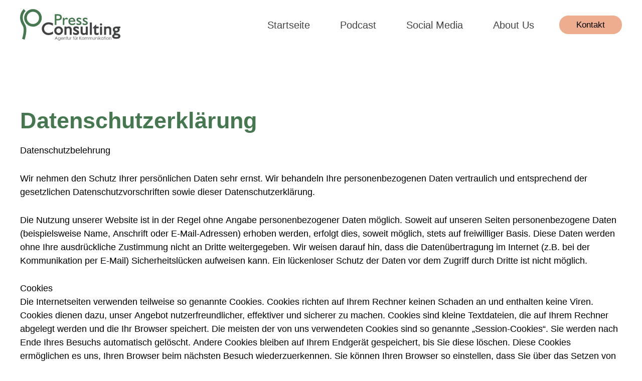

--- FILE ---
content_type: text/css
request_url: https://www.pressconsulting.de/wp-content/uploads/elementor/css/post-585.css?ver=1756721822
body_size: 1437
content:
.elementor-kit-585{--e-global-color-primary:#467850;--e-global-color-secondary:#54595F;--e-global-color-text:#000000;--e-global-color-accent:#467850;--e-global-color-42452432:#FFF;--e-global-typography-primary-font-family:"Give You Glory";--e-global-typography-primary-font-weight:800;--e-global-typography-secondary-font-family:"Give You Glory";--e-global-typography-secondary-font-weight:600;--e-global-typography-text-font-family:"Source Sans 3";--e-global-typography-text-font-size:18px;--e-global-typography-text-font-weight:400;--e-global-typography-text-line-height:1.5em;--e-global-typography-accent-font-family:"Source Sans 3";--e-global-typography-accent-font-weight:700;--e-global-typography-7181c58-font-family:"Source Sans 3";--e-global-typography-7181c58-font-size:3.4rem;--e-global-typography-7181c58-font-weight:600;}.elementor-kit-585 e-page-transition{background-color:#FFBC7D;}.elementor-section.elementor-section-boxed > .elementor-container{max-width:1220px;}.e-con{--container-max-width:1220px;}.elementor-widget:not(:last-child){margin-block-end:15px;}.elementor-element{--widgets-spacing:15px 15px;--widgets-spacing-row:15px;--widgets-spacing-column:15px;}{}h1.entry-title{display:var(--page-title-display);}@media(max-width:1024px){.elementor-section.elementor-section-boxed > .elementor-container{max-width:1024px;}.e-con{--container-max-width:1024px;}}@media(max-width:767px){.elementor-section.elementor-section-boxed > .elementor-container{max-width:767px;}.e-con{--container-max-width:767px;}}

--- FILE ---
content_type: text/css
request_url: https://www.pressconsulting.de/wp-content/uploads/elementor/css/post-45.css?ver=1756721824
body_size: 1943
content:
.elementor-45 .elementor-element.elementor-element-402dea0a > .elementor-container{max-width:1220px;}.elementor-45 .elementor-element.elementor-element-402dea0a{margin-top:0px;margin-bottom:0px;padding:100px 0px 100px 0px;}.elementor-widget-global .elementor-heading-title{font-family:var( --e-global-typography-primary-font-family ), Sans-serif;font-weight:var( --e-global-typography-primary-font-weight );color:var( --e-global-color-primary );}.elementor-45 .elementor-element.elementor-global-135{text-align:left;}.elementor-45 .elementor-element.elementor-global-135 .elementor-heading-title{font-size:45px;line-height:1.4em;color:#467850;}.elementor-widget-text-editor{font-family:var( --e-global-typography-text-font-family ), Sans-serif;font-size:var( --e-global-typography-text-font-size );font-weight:var( --e-global-typography-text-font-weight );line-height:var( --e-global-typography-text-line-height );color:var( --e-global-color-text );}.elementor-widget-text-editor.elementor-drop-cap-view-stacked .elementor-drop-cap{background-color:var( --e-global-color-primary );}.elementor-widget-text-editor.elementor-drop-cap-view-framed .elementor-drop-cap, .elementor-widget-text-editor.elementor-drop-cap-view-default .elementor-drop-cap{color:var( --e-global-color-primary );border-color:var( --e-global-color-primary );}.elementor-45 .elementor-element.elementor-element-3b04fc21{columns:1;text-align:left;}@media(max-width:1024px){.elementor-45 .elementor-element.elementor-element-402dea0a{padding:100px 25px 100px 25px;}.elementor-widget-text-editor{font-size:var( --e-global-typography-text-font-size );line-height:var( --e-global-typography-text-line-height );}}@media(max-width:767px){.elementor-45 .elementor-element.elementor-element-402dea0a{padding:50px 20px 50px 20px;}.elementor-45 .elementor-element.elementor-global-135 .elementor-heading-title{font-size:30px;}.elementor-widget-text-editor{font-size:var( --e-global-typography-text-font-size );line-height:var( --e-global-typography-text-line-height );}}

--- FILE ---
content_type: text/css
request_url: https://www.pressconsulting.de/wp-content/uploads/elementor/css/post-1079.css?ver=1756734776
body_size: 18411
content:
.elementor-1079 .elementor-element.elementor-element-6e6de136{--display:flex;--flex-direction:row;--container-widget-width:calc( ( 1 - var( --container-widget-flex-grow ) ) * 100% );--container-widget-height:100%;--container-widget-flex-grow:1;--container-widget-align-self:stretch;--flex-wrap-mobile:wrap;--align-items:stretch;--gap:5rem 5rem;--row-gap:5rem;--column-gap:5rem;--padding-top:2rem;--padding-bottom:0.5rem;--padding-left:0rem;--padding-right:0rem;}.elementor-1079 .elementor-element.elementor-element-6e6de136:not(.elementor-motion-effects-element-type-background), .elementor-1079 .elementor-element.elementor-element-6e6de136 > .elementor-motion-effects-container > .elementor-motion-effects-layer{background-color:#FFFFFF;}.elementor-1079 .elementor-element.elementor-element-19dc3234{--display:flex;--flex-direction:column;--container-widget-width:100%;--container-widget-height:initial;--container-widget-flex-grow:0;--container-widget-align-self:initial;--flex-wrap-mobile:wrap;--gap:50px 50px;--row-gap:50px;--column-gap:50px;--padding-top:0%;--padding-bottom:0%;--padding-left:0%;--padding-right:0%;}.elementor-1079 .elementor-element.elementor-element-19dc3234.e-con{--flex-grow:0;--flex-shrink:0;}.elementor-widget-theme-site-logo .widget-image-caption{color:var( --e-global-color-text );font-family:var( --e-global-typography-text-font-family ), Sans-serif;font-size:var( --e-global-typography-text-font-size );font-weight:var( --e-global-typography-text-font-weight );line-height:var( --e-global-typography-text-line-height );}.elementor-1079 .elementor-element.elementor-element-0a9f31d{text-align:left;}.elementor-1079 .elementor-element.elementor-element-0a9f31d img{width:100%;max-width:80%;height:100%;}.elementor-1079 .elementor-element.elementor-element-4048258e{--display:flex;--flex-direction:column;--container-widget-width:100%;--container-widget-height:initial;--container-widget-flex-grow:0;--container-widget-align-self:initial;--flex-wrap-mobile:wrap;--gap:20px 20px;--row-gap:20px;--column-gap:20px;--padding-top:0px;--padding-bottom:0px;--padding-left:0px;--padding-right:0px;}.elementor-widget-heading .elementor-heading-title{font-family:var( --e-global-typography-primary-font-family ), Sans-serif;font-weight:var( --e-global-typography-primary-font-weight );color:var( --e-global-color-primary );}.elementor-1079 .elementor-element.elementor-element-38a3ec99 .elementor-heading-title{font-family:"Source Sans 3", Sans-serif;font-size:1.5rem;font-weight:700;color:var( --e-global-color-text );}.elementor-widget-icon-list .elementor-icon-list-item:not(:last-child):after{border-color:var( --e-global-color-text );}.elementor-widget-icon-list .elementor-icon-list-icon i{color:var( --e-global-color-primary );}.elementor-widget-icon-list .elementor-icon-list-icon svg{fill:var( --e-global-color-primary );}.elementor-widget-icon-list .elementor-icon-list-item > .elementor-icon-list-text, .elementor-widget-icon-list .elementor-icon-list-item > a{font-family:var( --e-global-typography-text-font-family ), Sans-serif;font-size:var( --e-global-typography-text-font-size );font-weight:var( --e-global-typography-text-font-weight );line-height:var( --e-global-typography-text-line-height );}.elementor-widget-icon-list .elementor-icon-list-text{color:var( --e-global-color-secondary );}.elementor-1079 .elementor-element.elementor-element-69bc8048 .elementor-icon-list-items:not(.elementor-inline-items) .elementor-icon-list-item:not(:last-child){padding-block-end:calc(5px/2);}.elementor-1079 .elementor-element.elementor-element-69bc8048 .elementor-icon-list-items:not(.elementor-inline-items) .elementor-icon-list-item:not(:first-child){margin-block-start:calc(5px/2);}.elementor-1079 .elementor-element.elementor-element-69bc8048 .elementor-icon-list-items.elementor-inline-items .elementor-icon-list-item{margin-inline:calc(5px/2);}.elementor-1079 .elementor-element.elementor-element-69bc8048 .elementor-icon-list-items.elementor-inline-items{margin-inline:calc(-5px/2);}.elementor-1079 .elementor-element.elementor-element-69bc8048 .elementor-icon-list-items.elementor-inline-items .elementor-icon-list-item:after{inset-inline-end:calc(-5px/2);}.elementor-1079 .elementor-element.elementor-element-69bc8048 .elementor-icon-list-icon i{color:var( --e-global-color-text );transition:color 0.3s;}.elementor-1079 .elementor-element.elementor-element-69bc8048 .elementor-icon-list-icon svg{fill:var( --e-global-color-text );transition:fill 0.3s;}.elementor-1079 .elementor-element.elementor-element-69bc8048{--e-icon-list-icon-size:14px;--icon-vertical-offset:0px;}.elementor-1079 .elementor-element.elementor-element-69bc8048 .elementor-icon-list-item > .elementor-icon-list-text, .elementor-1079 .elementor-element.elementor-element-69bc8048 .elementor-icon-list-item > a{font-family:"Source Sans 3", Sans-serif;font-weight:600;}.elementor-1079 .elementor-element.elementor-element-69bc8048 .elementor-icon-list-text{color:var( --e-global-color-text );transition:color 0.3s;}.elementor-1079 .elementor-element.elementor-element-69bc8048 .elementor-icon-list-item:hover .elementor-icon-list-text{color:var( --e-global-color-primary );}.elementor-1079 .elementor-element.elementor-element-2c799f11{--display:flex;--flex-direction:column;--container-widget-width:100%;--container-widget-height:initial;--container-widget-flex-grow:0;--container-widget-align-self:initial;--flex-wrap-mobile:wrap;--gap:20px 20px;--row-gap:20px;--column-gap:20px;--padding-top:0px;--padding-bottom:0px;--padding-left:0px;--padding-right:0px;}.elementor-1079 .elementor-element.elementor-element-2c799f11.e-con{--flex-grow:0;--flex-shrink:0;}.elementor-1079 .elementor-element.elementor-element-3b5a8db8 .elementor-heading-title{font-family:"Source Sans 3", Sans-serif;font-size:1.5rem;font-weight:700;color:var( --e-global-color-text );}.elementor-widget-text-editor{font-family:var( --e-global-typography-text-font-family ), Sans-serif;font-size:var( --e-global-typography-text-font-size );font-weight:var( --e-global-typography-text-font-weight );line-height:var( --e-global-typography-text-line-height );color:var( --e-global-color-text );}.elementor-widget-text-editor.elementor-drop-cap-view-stacked .elementor-drop-cap{background-color:var( --e-global-color-primary );}.elementor-widget-text-editor.elementor-drop-cap-view-framed .elementor-drop-cap, .elementor-widget-text-editor.elementor-drop-cap-view-default .elementor-drop-cap{color:var( --e-global-color-primary );border-color:var( --e-global-color-primary );}.elementor-1079 .elementor-element.elementor-element-b09da77{font-family:"Source Sans 3", Sans-serif;font-weight:500;line-height:1.4em;}.elementor-widget-button .elementor-button{background-color:var( --e-global-color-accent );font-family:var( --e-global-typography-accent-font-family ), Sans-serif;font-weight:var( --e-global-typography-accent-font-weight );}.elementor-1079 .elementor-element.elementor-element-b5895a3 .elementor-button{background-color:var( --e-global-color-astglobalcolor6 );font-family:"Source Sans 3", Sans-serif;font-weight:500;fill:var( --e-global-color-text );color:var( --e-global-color-text );border-radius:15px 15px 15px 15px;}.elementor-1079 .elementor-element.elementor-element-6725a4f6{--display:flex;--min-height:45px;--flex-direction:column;--container-widget-width:calc( ( 1 - var( --container-widget-flex-grow ) ) * 100% );--container-widget-height:initial;--container-widget-flex-grow:0;--container-widget-align-self:initial;--flex-wrap-mobile:wrap;--justify-content:center;--align-items:stretch;--gap:0px 0px;--row-gap:0px;--column-gap:0px;--padding-top:0%;--padding-bottom:0%;--padding-left:0%;--padding-right:0%;}.elementor-widget-divider{--divider-color:var( --e-global-color-secondary );}.elementor-widget-divider .elementor-divider__text{color:var( --e-global-color-secondary );font-family:var( --e-global-typography-secondary-font-family ), Sans-serif;font-weight:var( --e-global-typography-secondary-font-weight );}.elementor-widget-divider.elementor-view-stacked .elementor-icon{background-color:var( --e-global-color-secondary );}.elementor-widget-divider.elementor-view-framed .elementor-icon, .elementor-widget-divider.elementor-view-default .elementor-icon{color:var( --e-global-color-secondary );border-color:var( --e-global-color-secondary );}.elementor-widget-divider.elementor-view-framed .elementor-icon, .elementor-widget-divider.elementor-view-default .elementor-icon svg{fill:var( --e-global-color-secondary );}.elementor-1079 .elementor-element.elementor-element-f91c718{--divider-border-style:solid;--divider-color:#929292;--divider-border-width:1px;}.elementor-1079 .elementor-element.elementor-element-f91c718 .elementor-divider-separator{width:100%;}.elementor-1079 .elementor-element.elementor-element-f91c718 .elementor-divider{padding-block-start:30px;padding-block-end:30px;}.elementor-1079 .elementor-element.elementor-element-188cec0{--display:flex;--min-height:45px;--flex-direction:column;--container-widget-width:calc( ( 1 - var( --container-widget-flex-grow ) ) * 100% );--container-widget-height:initial;--container-widget-flex-grow:0;--container-widget-align-self:initial;--flex-wrap-mobile:wrap;--justify-content:center;--align-items:stretch;--gap:0px 0px;--row-gap:0px;--column-gap:0px;--margin-top:0rem;--margin-bottom:0rem;--margin-left:0rem;--margin-right:0rem;--padding-top:1rem;--padding-bottom:3rem;--padding-left:0rem;--padding-right:0rem;}.elementor-widget-nav-menu .elementor-nav-menu .elementor-item{font-family:var( --e-global-typography-primary-font-family ), Sans-serif;font-weight:var( --e-global-typography-primary-font-weight );}.elementor-widget-nav-menu .elementor-nav-menu--main .elementor-item{color:var( --e-global-color-text );fill:var( --e-global-color-text );}.elementor-widget-nav-menu .elementor-nav-menu--main .elementor-item:hover,
					.elementor-widget-nav-menu .elementor-nav-menu--main .elementor-item.elementor-item-active,
					.elementor-widget-nav-menu .elementor-nav-menu--main .elementor-item.highlighted,
					.elementor-widget-nav-menu .elementor-nav-menu--main .elementor-item:focus{color:var( --e-global-color-accent );fill:var( --e-global-color-accent );}.elementor-widget-nav-menu .elementor-nav-menu--main:not(.e--pointer-framed) .elementor-item:before,
					.elementor-widget-nav-menu .elementor-nav-menu--main:not(.e--pointer-framed) .elementor-item:after{background-color:var( --e-global-color-accent );}.elementor-widget-nav-menu .e--pointer-framed .elementor-item:before,
					.elementor-widget-nav-menu .e--pointer-framed .elementor-item:after{border-color:var( --e-global-color-accent );}.elementor-widget-nav-menu{--e-nav-menu-divider-color:var( --e-global-color-text );}.elementor-widget-nav-menu .elementor-nav-menu--dropdown .elementor-item, .elementor-widget-nav-menu .elementor-nav-menu--dropdown  .elementor-sub-item{font-family:var( --e-global-typography-accent-font-family ), Sans-serif;font-weight:var( --e-global-typography-accent-font-weight );}.elementor-1079 .elementor-element.elementor-element-c35619a .elementor-nav-menu .elementor-item{font-family:"Poppins", Sans-serif;font-size:0.7rem;font-weight:400;text-transform:none;font-style:normal;text-decoration:none;line-height:1.5em;letter-spacing:0px;word-spacing:0px;}.elementor-1079 .elementor-element.elementor-element-c35619a .elementor-nav-menu--main .elementor-item{color:var( --e-global-color-text );fill:var( --e-global-color-text );padding-left:1rem;padding-right:1rem;padding-top:0px;padding-bottom:0px;}.elementor-1079 .elementor-element.elementor-element-c35619a .elementor-nav-menu--main .elementor-item:hover,
					.elementor-1079 .elementor-element.elementor-element-c35619a .elementor-nav-menu--main .elementor-item.elementor-item-active,
					.elementor-1079 .elementor-element.elementor-element-c35619a .elementor-nav-menu--main .elementor-item.highlighted,
					.elementor-1079 .elementor-element.elementor-element-c35619a .elementor-nav-menu--main .elementor-item:focus{color:#C8D5DC;fill:#C8D5DC;}.elementor-1079 .elementor-element.elementor-element-c35619a{--e-nav-menu-horizontal-menu-item-margin:calc( 10px / 2 );}.elementor-1079 .elementor-element.elementor-element-c35619a .elementor-nav-menu--main:not(.elementor-nav-menu--layout-horizontal) .elementor-nav-menu > li:not(:last-child){margin-bottom:10px;}.elementor-1079 .elementor-element.elementor-element-c35619a .elementor-nav-menu--dropdown .elementor-item, .elementor-1079 .elementor-element.elementor-element-c35619a .elementor-nav-menu--dropdown  .elementor-sub-item{font-family:"Poppins", Sans-serif;font-size:16px;font-weight:400;text-transform:capitalize;font-style:normal;text-decoration:none;letter-spacing:0px;}.elementor-theme-builder-content-area{height:400px;}.elementor-location-header:before, .elementor-location-footer:before{content:"";display:table;clear:both;}@media(max-width:1024px){.elementor-1079 .elementor-element.elementor-element-6e6de136{--flex-direction:row;--container-widget-width:calc( ( 1 - var( --container-widget-flex-grow ) ) * 100% );--container-widget-height:100%;--container-widget-flex-grow:1;--container-widget-align-self:stretch;--flex-wrap-mobile:wrap;--justify-content:space-between;--align-items:flex-start;--gap:2rem 2rem;--row-gap:2rem;--column-gap:2rem;--flex-wrap:wrap;--padding-top:8%;--padding-bottom:8%;--padding-left:5%;--padding-right:5%;}.elementor-1079 .elementor-element.elementor-element-19dc3234{--flex-direction:row;--container-widget-width:initial;--container-widget-height:100%;--container-widget-flex-grow:1;--container-widget-align-self:stretch;--flex-wrap-mobile:wrap;--justify-content:space-evenly;--gap:30px 30px;--row-gap:30px;--column-gap:30px;--margin-top:0%;--margin-bottom:0%;--margin-left:0%;--margin-right:0%;--padding-top:0%;--padding-bottom:0%;--padding-left:0%;--padding-right:0%;}.elementor-1079 .elementor-element.elementor-element-19dc3234.e-con{--flex-grow:0;--flex-shrink:0;}.elementor-widget-theme-site-logo .widget-image-caption{font-size:var( --e-global-typography-text-font-size );line-height:var( --e-global-typography-text-line-height );}.elementor-1079 .elementor-element.elementor-element-0a9f31d img{width:100%;max-width:100%;height:5.7em;}.elementor-widget-icon-list .elementor-icon-list-item > .elementor-icon-list-text, .elementor-widget-icon-list .elementor-icon-list-item > a{font-size:var( --e-global-typography-text-font-size );line-height:var( --e-global-typography-text-line-height );}.elementor-widget-text-editor{font-size:var( --e-global-typography-text-font-size );line-height:var( --e-global-typography-text-line-height );}.elementor-1079 .elementor-element.elementor-element-6725a4f6{--padding-top:0%;--padding-bottom:0%;--padding-left:5%;--padding-right:5%;}.elementor-1079 .elementor-element.elementor-element-188cec0{--padding-top:0%;--padding-bottom:0%;--padding-left:5%;--padding-right:5%;}.elementor-1079 .elementor-element.elementor-element-c35619a .elementor-nav-menu .elementor-item{font-size:14px;}.elementor-1079 .elementor-element.elementor-element-c35619a .elementor-nav-menu--dropdown .elementor-item, .elementor-1079 .elementor-element.elementor-element-c35619a .elementor-nav-menu--dropdown  .elementor-sub-item{font-size:14px;}}@media(max-width:767px){.elementor-1079 .elementor-element.elementor-element-6e6de136{--gap:2rem 2rem;--row-gap:2rem;--column-gap:2rem;--padding-top:20%;--padding-bottom:20%;--padding-left:5%;--padding-right:5%;}.elementor-1079 .elementor-element.elementor-element-19dc3234{--margin-top:0%;--margin-bottom:0%;--margin-left:0%;--margin-right:0%;--padding-top:0px;--padding-bottom:0px;--padding-left:0px;--padding-right:0px;}.elementor-widget-theme-site-logo .widget-image-caption{font-size:var( --e-global-typography-text-font-size );line-height:var( --e-global-typography-text-line-height );}.elementor-1079 .elementor-element.elementor-element-4048258e{--width:100%;}.elementor-widget-icon-list .elementor-icon-list-item > .elementor-icon-list-text, .elementor-widget-icon-list .elementor-icon-list-item > a{font-size:var( --e-global-typography-text-font-size );line-height:var( --e-global-typography-text-line-height );}.elementor-1079 .elementor-element.elementor-element-69bc8048 .elementor-icon-list-items:not(.elementor-inline-items) .elementor-icon-list-item:not(:last-child){padding-block-end:calc(8px/2);}.elementor-1079 .elementor-element.elementor-element-69bc8048 .elementor-icon-list-items:not(.elementor-inline-items) .elementor-icon-list-item:not(:first-child){margin-block-start:calc(8px/2);}.elementor-1079 .elementor-element.elementor-element-69bc8048 .elementor-icon-list-items.elementor-inline-items .elementor-icon-list-item{margin-inline:calc(8px/2);}.elementor-1079 .elementor-element.elementor-element-69bc8048 .elementor-icon-list-items.elementor-inline-items{margin-inline:calc(-8px/2);}.elementor-1079 .elementor-element.elementor-element-69bc8048 .elementor-icon-list-items.elementor-inline-items .elementor-icon-list-item:after{inset-inline-end:calc(-8px/2);}.elementor-1079 .elementor-element.elementor-element-2c799f11{--width:100%;}.elementor-widget-text-editor{font-size:var( --e-global-typography-text-font-size );line-height:var( --e-global-typography-text-line-height );}.elementor-1079 .elementor-element.elementor-element-c35619a{--e-nav-menu-horizontal-menu-item-margin:calc( 8px / 2 );}.elementor-1079 .elementor-element.elementor-element-c35619a .elementor-nav-menu--main:not(.elementor-nav-menu--layout-horizontal) .elementor-nav-menu > li:not(:last-child){margin-bottom:8px;}}@media(min-width:768px){.elementor-1079 .elementor-element.elementor-element-6e6de136{--width:1220px;}.elementor-1079 .elementor-element.elementor-element-19dc3234{--width:24.64%;}.elementor-1079 .elementor-element.elementor-element-4048258e{--width:25%;}.elementor-1079 .elementor-element.elementor-element-2c799f11{--width:25%;}.elementor-1079 .elementor-element.elementor-element-6725a4f6{--content-width:1440px;}}@media(max-width:1024px) and (min-width:768px){.elementor-1079 .elementor-element.elementor-element-19dc3234{--width:40%;}.elementor-1079 .elementor-element.elementor-element-4048258e{--width:40%;}.elementor-1079 .elementor-element.elementor-element-2c799f11{--width:40%;}}/* Start custom CSS for text-editor, class: .elementor-element-b09da77 */#kontakt-footer p {
    margin-bottom: 15px;
}

#kontakt-footer p:last-child {
    margin-bottom: 0px;
}/* End custom CSS */

--- FILE ---
content_type: image/svg+xml
request_url: https://www.pressconsulting.de/wp-content/uploads/2020/03/pc_logo.svg
body_size: 15346
content:
<svg id="LOGO_PRESSCONSULTING_POSITIV" xmlns="http://www.w3.org/2000/svg" viewBox="0 0 1152.84 363.41"><defs><style>.cls-1{fill:#467850;}.cls-2{fill:#404243;}</style></defs><path class="cls-1" d="M148.06,203.13A101.2,101.2,0,0,1,76.5,30.37,101.2,101.2,0,0,1,219.62,173.49,100.53,100.53,0,0,1,148.06,203.13Zm0-171.5a70.3,70.3,0,1,0,70.3,70.3A70.38,70.38,0,0,0,148.06,31.63Z"/><path class="cls-1" d="M52.12,352.86,22.91,342.79A413.44,413.44,0,0,0,37.78,281.5c3-19,4.11-36.06,3.2-50.59-1-16.77-4.7-29.88-10.85-39l-.25-.38C13.26,165.39,3.47,139.1.77,113.44A134.35,134.35,0,0,1,8.24,52.5C20.42,19.42,42.05.78,43,0L63,23.55,63,23.5c-.17.14-17.09,15-26.25,40.94a104,104,0,0,0-5.18,46.68c2.33,20.54,10.49,42,24.26,63.7,16.26,24.19,20.42,61.88,12.36,112A435.89,435.89,0,0,1,52.12,352.86Z"/><g id="PRESS"><path class="cls-1" d="M468.9,69.31a36.27,36.27,0,0,0-13-7.08,58.07,58.07,0,0,0-17.47-2.43H399.68V183.51h18.43V130.74h20.33a57.74,57.74,0,0,0,17.47-2.44,37.07,37.07,0,0,0,13-7A29.82,29.82,0,0,0,477,110.2a38,38,0,0,0,2.76-14.8A38.34,38.34,0,0,0,477,80.55,30.37,30.37,0,0,0,468.9,69.31Zm-50.79,7.34H436.6c8.14,0,14.2,1.47,18,4.36s5.71,7.7,5.71,14.39-1.92,11.51-5.7,14.34-9.9,4.32-18,4.32H418.11Z"/><path class="cls-1" d="M540.91,102.05a22.94,22.94,0,0,0-9.2-2,18.41,18.41,0,0,0-6.73,1.22,22.06,22.06,0,0,0-6,3.64,39,39,0,0,0-5.73,6c-1.57,2-3.18,4.29-4.82,6.82V101.43H491.2v82.08h17.21V137.27c1.43-6.62,3.8-11.74,7-15.21s6.88-5.17,10.91-5.17a18.08,18.08,0,0,1,7.54,1.57,31.43,31.43,0,0,1,7.19,4.78l.48.42,9.34-15.33-.37-.29A44.79,44.79,0,0,0,540.91,102.05Z"/><path class="cls-1" d="M623.91,111.3a33.74,33.74,0,0,0-12.2-8.51,41.22,41.22,0,0,0-15.81-2.93,43.19,43.19,0,0,0-16.38,3,36.94,36.94,0,0,0-12.72,8.49,38.74,38.74,0,0,0-8.22,13.07,46.37,46.37,0,0,0-2.93,16.72,52.35,52.35,0,0,0,3,18,39.26,39.26,0,0,0,8.53,14,38.76,38.76,0,0,0,13.43,9,46.78,46.78,0,0,0,17.69,3.19,61.9,61.9,0,0,0,17.81-2.56,65.87,65.87,0,0,0,16.75-7.87l.25-.16v-17.5l-.83.54c-11.78,7.56-22.92,11.4-33.11,11.4a30.68,30.68,0,0,1-10.16-1.6,21.45,21.45,0,0,1-7.79-4.66,22.14,22.14,0,0,1-5.13-7.49,30.15,30.15,0,0,1-2.2-9.54h60.62v-2.91a55.66,55.66,0,0,0-2.74-18.06A38.54,38.54,0,0,0,623.91,111.3Zm-28.19,3.48a20.37,20.37,0,0,1,7.56,1.37,18.55,18.55,0,0,1,6.05,3.83,19.34,19.34,0,0,1,4.22,6,24,24,0,0,1,2,7.29H573.94c1.18-6,3.59-10.55,7.15-13.64S589.69,114.78,595.72,114.78Z"/><path class="cls-1" d="M700.49,146.26a31.49,31.49,0,0,0-6.78-5.18c-2.66-1.54-5.72-3.18-9.11-4.88-3-1.45-5.62-2.79-7.92-4a45.68,45.68,0,0,1-5.76-3.47,12.91,12.91,0,0,1-3.41-3.4,7.1,7.1,0,0,1-1.1-3.92,5.15,5.15,0,0,1,2.47-4.63c1.71-1.1,4.27-1.66,7.6-1.66a37.72,37.72,0,0,1,11.83,2,78.31,78.31,0,0,1,13.24,6l.8.45v-17l-.28-.15a51.3,51.3,0,0,0-25.77-6.73,39.8,39.8,0,0,0-11.73,1.6,25.21,25.21,0,0,0-8.73,4.57,19.94,19.94,0,0,0-5.45,7.17,22.29,22.29,0,0,0-1.89,9.29,23.37,23.37,0,0,0,1.3,8.08,21,21,0,0,0,3.83,6.43,30.73,30.73,0,0,0,6.24,5.4,82.24,82.24,0,0,0,8.64,4.94c2.89,1.5,5.56,2.84,8,4a56.16,56.16,0,0,1,6,3.3,16,16,0,0,1,3.73,3.21,5.84,5.84,0,0,1,1.24,3.75,6.73,6.73,0,0,1-3.23,5.86c-2.2,1.51-5.42,2.27-9.56,2.27a36.06,36.06,0,0,1-11.78-2.33,65.73,65.73,0,0,1-14.3-7.48l-.84-.56v18.6l.28.15a56.73,56.73,0,0,0,13.63,5.44,60.39,60.39,0,0,0,14.68,1.73,40.83,40.83,0,0,0,12.3-1.74,28.45,28.45,0,0,0,9.38-4.87,21.58,21.58,0,0,0,6-7.6,22.75,22.75,0,0,0,2.11-9.83,22.32,22.32,0,0,0-1.45-8.39A19.73,19.73,0,0,0,700.49,146.26Z"/><path class="cls-1" d="M776.66,152.66a19.93,19.93,0,0,0-4.19-6.4,31.49,31.49,0,0,0-6.78-5.18c-2.66-1.54-5.72-3.18-9.1-4.88-3-1.45-5.63-2.79-7.93-4a47.17,47.17,0,0,1-5.76-3.47,13.22,13.22,0,0,1-3.41-3.4,7.1,7.1,0,0,1-1.1-3.92,5.15,5.15,0,0,1,2.47-4.63c1.72-1.1,4.27-1.66,7.6-1.66a37.78,37.78,0,0,1,11.84,2,78.59,78.59,0,0,1,13.23,6l.8.45v-17l-.27-.15a51.37,51.37,0,0,0-25.78-6.73,39.85,39.85,0,0,0-11.73,1.6,25.21,25.21,0,0,0-8.73,4.57,20.05,20.05,0,0,0-5.45,7.17,22.45,22.45,0,0,0-1.89,9.29,23.13,23.13,0,0,0,1.31,8.08,21,21,0,0,0,3.82,6.43,30.53,30.53,0,0,0,6.25,5.4,80.24,80.24,0,0,0,8.64,4.94c2.88,1.5,5.56,2.84,7.94,4a56.16,56.16,0,0,1,6,3.3,15.75,15.75,0,0,1,3.73,3.21,5.78,5.78,0,0,1,1.24,3.75,6.72,6.72,0,0,1-3.22,5.86c-2.21,1.51-5.43,2.27-9.56,2.27a36.11,36.11,0,0,1-11.79-2.33,65.73,65.73,0,0,1-14.3-7.48l-.84-.56v18.6l.28.15a56.73,56.73,0,0,0,13.63,5.44,60.39,60.39,0,0,0,14.68,1.73,40.85,40.85,0,0,0,12.31-1.74,28.65,28.65,0,0,0,9.38-4.87,21.55,21.55,0,0,0,6-7.6,22.75,22.75,0,0,0,2.11-9.83A22.33,22.33,0,0,0,776.66,152.66Z"/></g><g id="CONSULTING"><path class="cls-2" d="M327.34,275.94a55.37,55.37,0,0,1-20.87-3.84,49.77,49.77,0,0,1-16.33-10.54,47.94,47.94,0,0,1-10.67-15.75,51.58,51.58,0,0,1,0-39.06,48.46,48.46,0,0,1,10.82-15.85A50.25,50.25,0,0,1,307,180.26a57.87,57.87,0,0,1,21.52-3.89,74.84,74.84,0,0,1,22,3.41,133.07,133.07,0,0,1,23.52,10.11l3.68,2V164.81l-1.45-.66c-3.19-1.46-6.6-2.88-10.16-4.23a113.54,113.54,0,0,0-11.32-3.61,107.61,107.61,0,0,0-12.5-2.46,102,102,0,0,0-13.81-.91,88.25,88.25,0,0,0-31.11,5.26A74.58,74.58,0,0,0,272,174.32a75.72,75.72,0,0,0-9.43,11,71.12,71.12,0,0,0-7,12.49,70.38,70.38,0,0,0-5.8,27.8A74.61,74.61,0,0,0,252,243.87a71.2,71.2,0,0,0,6.56,16.71,73.57,73.57,0,0,0,10.5,14.55A74.42,74.42,0,0,0,283.16,287a78.3,78.3,0,0,0,20.7,9.47,83.69,83.69,0,0,0,23.29,3.18,101,101,0,0,0,25.47-3.31,117,117,0,0,0,25-9.81l1.33-.71V257.58l-3.86,2.49C358.78,270.6,342.72,275.94,327.34,275.94Z"/><path class="cls-2" d="M478.57,214.23a50.64,50.64,0,0,0-16.18-10.77,50.1,50.1,0,0,0-19.29-3.77,51.09,51.09,0,0,0-36.05,14.54A49.49,49.49,0,0,0,396.32,230a49.83,49.83,0,0,0,0,38.84,49.19,49.19,0,0,0,10.78,15.74,52.29,52.29,0,0,0,55.16,10.82,50.36,50.36,0,0,0,27.34-26.92,48.48,48.48,0,0,0,3.92-19.11,47.43,47.43,0,0,0-3.83-18.92A51.83,51.83,0,0,0,478.57,214.23Zm-35.66,7.71a25.46,25.46,0,0,1,10.31,2.14,26.88,26.88,0,0,1,8.48,5.83,28,28,0,0,1,5.71,8.68,28.58,28.58,0,0,1,0,21.53,28.27,28.27,0,0,1-5.71,8.79,26.74,26.74,0,0,1-8.47,5.87,26,26,0,0,1-20.67,0,27,27,0,0,1-8.44-5.83,28.54,28.54,0,0,1-5.71-30.36,28,28,0,0,1,5.71-8.68,27,27,0,0,1,8.44-5.83A25.31,25.31,0,0,1,442.91,221.94Z"/><path class="cls-2" d="M584.11,209.55a29.86,29.86,0,0,0-10.85-6.91,40.08,40.08,0,0,0-14.11-2.36,37.49,37.49,0,0,0-15.63,3.26,46.89,46.89,0,0,0-9.79,6.16v-8h-23V297.2h23V230.33a29.91,29.91,0,0,1,8.84-7.54,23.83,23.83,0,0,1,11.1-2.42c5.82,0,10.07,1.47,12.63,4.35s4,7.9,4,14.61V297.2h23V234.73A40.76,40.76,0,0,0,591,220.48,30.49,30.49,0,0,0,584.11,209.55Z"/><path class="cls-2" d="M672.25,252.34a37.17,37.17,0,0,0-8-6.1c-3-1.75-6.47-3.61-10.31-5.53-3.27-1.6-6.24-3.09-8.81-4.43a49.76,49.76,0,0,1-6.21-3.73,12.84,12.84,0,0,1-3.33-3.29,6,6,0,0,1-.92-3.35,3.88,3.88,0,0,1,1.89-3.59c1.6-1,4.12-1.56,7.46-1.56a40.56,40.56,0,0,1,12.65,2.18,86.52,86.52,0,0,1,14.46,6.52l3.72,2.07V208.17l-1.29-.71a59,59,0,0,0-29.73-7.77,46.12,46.12,0,0,0-13.68,1.88A30.17,30.17,0,0,0,619.75,207a24.19,24.19,0,0,0-6.6,8.68,27,27,0,0,0-2.28,11.18,27.78,27.78,0,0,0,1.58,9.69,25.41,25.41,0,0,0,4.61,7.77,36.12,36.12,0,0,0,7.37,6.37,90.94,90.94,0,0,0,9.84,5.63c3.24,1.69,6.25,3.2,8.94,4.49a59.5,59.5,0,0,1,6.48,3.57,15.75,15.75,0,0,1,3.72,3.18,4.68,4.68,0,0,1,1,3,5.69,5.69,0,0,1-2.78,5c-2.14,1.46-5.38,2.21-9.61,2.21a38.36,38.36,0,0,1-12.55-2.51,70.79,70.79,0,0,1-15.56-8.14L610,264.54V290l1.29.71A65.08,65.08,0,0,0,627,297a69.6,69.6,0,0,0,16.88,2,47.38,47.38,0,0,0,14.33-2,33.79,33.79,0,0,0,11.1-5.78,26,26,0,0,0,7.26-9.15,29.3,29.3,0,0,0,.79-21.91A24.09,24.09,0,0,0,672.25,252.34Z"/><path class="cls-2" d="M755.54,268.52a30.61,30.61,0,0,1-8.86,7.61,23.5,23.5,0,0,1-11.08,2.45c-5.82,0-10.07-1.47-12.63-4.39s-4-7.91-4-14.57v-58H695.76v62.58a40.58,40.58,0,0,0,2.36,14.2,30.08,30.08,0,0,0,7,10.9A30.6,30.6,0,0,0,716,296.21a40.12,40.12,0,0,0,14.11,2.37,37.38,37.38,0,0,0,15.64-3.27h0a46.48,46.48,0,0,0,9.79-6.16v8.05h23V201.65h-23Z"/><rect class="cls-2" x="802.11" y="155.1" width="23.03" height="142.1"/><path class="cls-2" d="M893,275.73a26.92,26.92,0,0,1-7.31,1,18.76,18.76,0,0,1-6.19-.82,5.34,5.34,0,0,1-2.78-2.14,10.76,10.76,0,0,1-1.39-4.48,70.25,70.25,0,0,1-.37-7.9v-39h28.32V201.65H875V180.58h-5.67l-33,36.52v5.23h15.38v40.43a84.63,84.63,0,0,0,1.27,15.66A27.34,27.34,0,0,0,857.72,290a20.85,20.85,0,0,0,9.66,6.91A43,43,0,0,0,881.86,299a49.28,49.28,0,0,0,10.83-1.14,37.14,37.14,0,0,0,9.88-3.78l1.29-.72v-22.9l-3.77,2.23A29.53,29.53,0,0,1,893,275.73Z"/><path class="cls-2" d="M939.52,168.44a13.24,13.24,0,0,0-4-2.66,12.75,12.75,0,0,0-9.78,0,13.3,13.3,0,0,0-4.05,2.66,12.31,12.31,0,0,0-2.77,4.07,13.17,13.17,0,0,0,0,10,12.16,12.16,0,0,0,2.77,4.06,13,13,0,0,0,4.05,2.67,12.69,12.69,0,0,0,9.78,0,13.09,13.09,0,0,0,4-2.67,12,12,0,0,0,2.77-4.06,13.19,13.19,0,0,0,0-10A12.22,12.22,0,0,0,939.52,168.44Z"/><rect class="cls-2" x="919.07" y="201.65" width="23.03" height="95.55"/><path class="cls-2" d="M1039.25,209.55a29.78,29.78,0,0,0-10.85-6.91,40.06,40.06,0,0,0-14.1-2.36,37.5,37.5,0,0,0-15.64,3.26,46.89,46.89,0,0,0-9.79,6.16v-8h-23V297.2h23V230.33a30,30,0,0,1,8.84-7.54,23.83,23.83,0,0,1,11.1-2.42c5.82,0,10.07,1.47,12.63,4.35s4,7.9,4,14.61V297.2h23V234.73a40.76,40.76,0,0,0-2.36-14.25A30.49,30.49,0,0,0,1039.25,209.55Z"/><path class="cls-2" d="M1145.42,293.69c-4.77-4.62-11.91-7.94-21.24-9.86q-7.37-1.49-12.77-2.51a82.64,82.64,0,0,1-8.74-2.09,13.88,13.88,0,0,1-4.56-2.1,2,2,0,0,1-.84-1.73,2.29,2.29,0,0,1,.63-1.85,8.08,8.08,0,0,1,3.15-1.53,50.49,50.49,0,0,1,6.43-1.3c2.68-.39,5.77-.89,9.17-1.48a35.57,35.57,0,0,0,11.28-3.85,31.67,31.67,0,0,0,8.73-7,31.25,31.25,0,0,0,5.59-9.54,33.06,33.06,0,0,0,2-11.54,29.86,29.86,0,0,0-1.88-10.75,27,27,0,0,0-2.71-5.18h12.62v-19.7h-38.46c-15.51,0-27.39,3-35.32,9-8.14,6.12-12.26,15.15-12.26,26.84,0,7.63,1.92,14.16,5.71,19.4a29.15,29.15,0,0,0,11.35,9.19,23.8,23.8,0,0,0-4.61,3.3,11.11,11.11,0,0,0-3.83,8.29,11.25,11.25,0,0,0,3.17,7.83,18.32,18.32,0,0,0,2.55,2.26c-6.1,1.77-11,4.35-14.49,7.7a23.12,23.12,0,0,0-7.3,17.49c0,9.69,4.11,17.23,12.23,22.4,7.76,4.94,19.32,7.45,34.37,7.45,15.24,0,27-2.59,35-7.7,8.3-5.34,12.51-13.12,12.51-23.13A24.47,24.47,0,0,0,1145.42,293.69Zm-63,14.67a10.64,10.64,0,0,1,3.39-3,20.84,20.84,0,0,1,5.87-2.27,34.83,34.83,0,0,1,8.08-.86c13.62,0,29.84,1.8,29.84,10.34,0,1,0,4-5.52,6.78-4.23,2.1-10.6,3.17-18.93,3.17-15.77,0-23.76-3.68-23.76-10.93A5.58,5.58,0,0,1,1082.43,308.36Zm22.93-86.42a19.84,19.84,0,0,1,7,1.16,16.67,16.67,0,0,1,5.28,3.14,13.9,13.9,0,0,1,3.36,4.65,14.18,14.18,0,0,1,1.21,5.8c0,4.57-1.42,8-4.33,10.5s-7.18,3.85-12.48,3.85-9.39-1.27-12.21-3.77-4.11-5.93-4.11-10.58a15.17,15.17,0,0,1,1.13-5.85,13,13,0,0,1,3.21-4.61,15.93,15.93,0,0,1,5.14-3.13A18.93,18.93,0,0,1,1105.36,221.94Z"/></g><g id="ZUSATZ"><path class="cls-2" d="M416.41,317.23l16.72,35.85h-3.84l-5.65-11.79H408.17l-5.59,11.79h-4l17-35.85Zm-.45,7.59-6.19,13h12.28Z"/><path class="cls-2" d="M464.18,347.68c0,4.35-.25,7.94-2.4,10.89s-6.19,4.84-11.23,4.84c-7.64,0-11.33-3.09-13.68-8.24h3.69c2,3.5,5.1,5.15,9.79,5.15,4.39,0,7.64-1.6,9.24-4.5a11.56,11.56,0,0,0,1.15-5.79v-2a13.63,13.63,0,0,1-24.22-8.38,13.8,13.8,0,0,1,13.58-13.78c4.7,0,7.84,2,10.64,5.29v-4.59h3.44ZM440,339.85c0,5.29,3.74,9.93,10.73,9.93,5.79,0,10.14-4,10.14-10.18a10.06,10.06,0,0,0-10.24-10.44A10.47,10.47,0,0,0,440,339.85Z"/><path class="cls-2" d="M473.46,340.1c.15,6.09,4.3,10.53,10,10.53s8.19-3.15,10.13-6.34l2.85,1.5c-2.7,5.29-6.84,7.94-12.63,7.94C475,353.73,470,347,470,339.9s5.34-14,13.63-14c7.54,0,13.63,5.44,13.73,14.23Zm20.12-3c-1.4-5.49-5.34-7.94-9.93-7.94-4.75,0-8.29,2.55-9.84,7.94Z"/><path class="cls-2" d="M506.81,331.31c2.75-3.6,6-5.44,9.93-5.44,5.8,0,9.84,4,9.84,12.33v14.88h-3.4V338.65c0-6.24-1.94-9.69-7.09-9.69a8.48,8.48,0,0,0-7,3.6c-2,2.59-2.3,5.19-2.3,9.38v11.14h-3.4V326.57h3.4Z"/><path class="cls-2" d="M536.66,316.68h3.4v9.89h5.44v3h-5.44v23.52h-3.4V329.56H532v-3h4.69Z"/><path class="cls-2" d="M569.56,326.57h3.59V340.3c0,8.93-4,13.43-11.63,13.43s-11.68-4.5-11.68-13.43V326.57h3.59V339.5c0,2.79,0,5.09.75,6.69,1.25,2.69,4,4.24,7.34,4.24a8.27,8.27,0,0,0,6-2.35c2.1-2.24,2-4.79,2-8.58Z"/><path class="cls-2" d="M582.64,330.41c2-2.9,4.14-4.54,6.84-4.54a5.37,5.37,0,0,1,3,.9l-1.8,2.89a4.06,4.06,0,0,0-1.79-.5c-2.5,0-4.75,2.15-5.75,5.79a36.59,36.59,0,0,0-.54,8v10.09H579V326.57h3.6Z"/><path class="cls-2" d="M610.34,322.42c0-4.29,1-6.84,5.39-6.84a12.87,12.87,0,0,1,3.9.75v3.35a7.68,7.68,0,0,0-3.2-.8c-2.79,0-2.7,1.69-2.7,4.09v3.6h5.6v3h-5.6v23.52h-3.39V329.56h-3.5v-3h3.5Z"/><path class="cls-2" d="M643.44,326.57H647V340.3c0,8.93-4,13.43-11.63,13.43s-11.68-4.5-11.68-13.43V326.57h3.59V339.5c0,2.79,0,5.09.75,6.69,1.25,2.69,4,4.24,7.34,4.24a8.27,8.27,0,0,0,6-2.35c2.1-2.24,2.05-4.79,2.05-8.58Zm-10-7.64a2.78,2.78,0,0,1-2.79,2.79,2.84,2.84,0,0,1-2.85-2.79,2.88,2.88,0,0,1,2.85-2.85A2.83,2.83,0,0,1,633.4,318.93Zm9.94,0a2.79,2.79,0,0,1-2.8,2.79,2.83,2.83,0,0,1-2.84-2.79,2.88,2.88,0,0,1,2.84-2.85A2.84,2.84,0,0,1,643.34,318.93Z"/><path class="cls-2" d="M656.51,330.41c2-2.9,4.15-4.54,6.84-4.54a5.38,5.38,0,0,1,3,.9l-1.8,2.89a4,4,0,0,0-1.79-.5c-2.5,0-4.75,2.15-5.75,5.79a36.46,36.46,0,0,0-.55,8v10.09h-3.59V326.57h3.59Z"/><path class="cls-2" d="M683.22,317.23h3.6v13.43l14.32-13.43H706l-17.23,16.08,18.58,19.77h-4.75l-15.77-16.73v16.73h-3.6Z"/><path class="cls-2" d="M738.29,339.9a13.83,13.83,0,1,1-13.83-14A13.72,13.72,0,0,1,738.29,339.9Zm-24.17.05a10.34,10.34,0,1,0,20.67,0,10.34,10.34,0,1,0-20.67,0Z"/><path class="cls-2" d="M765.74,353.08h-3.39V339.5c0-2.05-.2-3.75-.25-4.95a5.75,5.75,0,0,0-6-5.39,7.94,7.94,0,0,0-6.2,3.1c-1.89,2.44-2.24,5.59-2.24,9.58v11.24h-3.4V326.57h3.4v4.54c2.34-3.4,5.29-5.24,9.08-5.24,4,0,6.94,2.09,8.39,6.39,2.35-4.25,5.84-6.39,9.74-6.39,5.49,0,9,3.94,9,11.48v15.73h-3.39V338.6c0-2-.25-3.5-.3-4.5a5.73,5.73,0,0,0-6-4.94,8.08,8.08,0,0,0-7.54,5.39,18.71,18.71,0,0,0-1,6.94Z"/><path class="cls-2" d="M812.31,353.08h-3.39V339.5c0-2.05-.2-3.75-.25-4.95a5.75,5.75,0,0,0-6-5.39,7.92,7.92,0,0,0-6.19,3.1c-1.9,2.44-2.25,5.59-2.25,9.58v11.24h-3.39V326.57h3.39v4.54c2.35-3.4,5.29-5.24,9.09-5.24,4,0,6.94,2.09,8.39,6.39,2.34-4.25,5.84-6.39,9.73-6.39,5.49,0,9,3.94,9,11.48v15.73h-3.4V338.6c0-2-.25-3.5-.3-4.5a5.73,5.73,0,0,0-6-4.94,8.09,8.09,0,0,0-7.54,5.39,18.71,18.71,0,0,0-1,6.94Z"/><path class="cls-2" d="M856.74,326.57h3.6V340.3c0,8.93-4,13.43-11.63,13.43S837,349.23,837,340.3V326.57h3.6V339.5c0,2.79,0,5.09.75,6.69,1.24,2.69,4,4.24,7.34,4.24a8.28,8.28,0,0,0,6-2.35c2.09-2.24,2-4.79,2-8.58Z"/><path class="cls-2" d="M871,331.31c2.74-3.6,6-5.44,9.93-5.44,5.79,0,9.84,4,9.84,12.33v14.88h-3.4V338.65c0-6.24-1.94-9.69-7.09-9.69a8.51,8.51,0,0,0-7,3.6c-2,2.59-2.29,5.19-2.29,9.38v11.14h-3.4V326.57H871Z"/><path class="cls-2" d="M901.82,318.43a2.87,2.87,0,0,1-2.85,2.84,2.82,2.82,0,0,1-2.79-2.84,2.79,2.79,0,0,1,2.79-2.8A2.84,2.84,0,0,1,901.82,318.43Zm-4.5,8.14h3.4v26.51h-3.4Z"/><path class="cls-2" d="M907.56,316.33H911v20.92l12.24-10.68h5L913.7,339.2l15.38,13.88h-4.85L911,341.14v11.94h-3.39Z"/><path class="cls-2" d="M955.39,326.57h3.34v26.51h-3.34v-4.55a13.45,13.45,0,0,1-10.69,5.2,13.93,13.93,0,0,1,.1-27.86,12.54,12.54,0,0,1,10.59,5.54Zm-20.77,13.28a10.63,10.63,0,0,0,10.43,10.78,10.74,10.74,0,1,0-10.43-10.78Z"/><path class="cls-2" d="M969.21,316.68h3.4v9.89h5.44v3h-5.44v23.52h-3.4V329.56h-4.69v-3h4.69Z"/><path class="cls-2" d="M986.88,318.43a2.87,2.87,0,0,1-2.84,2.84,2.83,2.83,0,0,1-2.8-2.84,2.8,2.8,0,0,1,2.8-2.8A2.84,2.84,0,0,1,986.88,318.43Zm-4.49,8.14h3.39v26.51h-3.39Z"/><path class="cls-2" d="M1019,339.9a13.83,13.83,0,1,1-13.83-14A13.71,13.71,0,0,1,1019,339.9Zm-24.16.05a10.34,10.34,0,1,0,20.67,0,10.34,10.34,0,1,0-20.67,0Z"/><path class="cls-2" d="M1028.41,331.31c2.75-3.6,6-5.44,9.94-5.44,5.79,0,9.84,4,9.84,12.33v14.88h-3.4V338.65c0-6.24-2-9.69-7.09-9.69a8.5,8.5,0,0,0-7,3.6c-2,2.59-2.3,5.19-2.3,9.38v11.14H1025V326.57h3.39Z"/></g></svg>